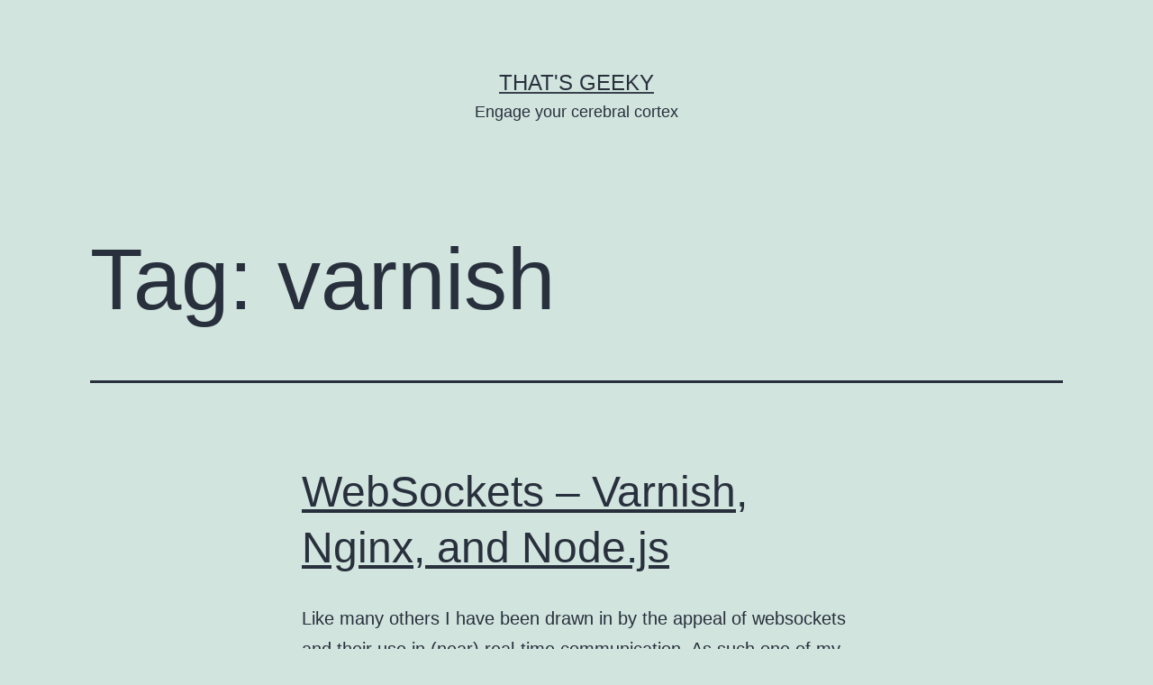

--- FILE ---
content_type: text/html; charset=UTF-8
request_url: http://www.thatsgeeky.com/tag/varnish/
body_size: 6754
content:
<!doctype html>
<html lang="en-US" >
<head>
	<meta charset="UTF-8" />
	<meta name="viewport" content="width=device-width, initial-scale=1" />
	<title>varnish &#8211; That&#039;s Geeky</title>
<meta name='robots' content='max-image-preview:large' />
<link rel='dns-prefetch' href='//s.w.org' />
<link rel="alternate" type="application/rss+xml" title="That&#039;s Geeky &raquo; Feed" href="http://www.thatsgeeky.com/feed/" />
<link rel="alternate" type="application/rss+xml" title="That&#039;s Geeky &raquo; Comments Feed" href="http://www.thatsgeeky.com/comments/feed/" />
<link rel="alternate" type="application/rss+xml" title="That&#039;s Geeky &raquo; varnish Tag Feed" href="http://www.thatsgeeky.com/tag/varnish/feed/" />
		<script>
			window._wpemojiSettings = {"baseUrl":"https:\/\/s.w.org\/images\/core\/emoji\/13.1.0\/72x72\/","ext":".png","svgUrl":"https:\/\/s.w.org\/images\/core\/emoji\/13.1.0\/svg\/","svgExt":".svg","source":{"concatemoji":"http:\/\/www.thatsgeeky.com\/wp-includes\/js\/wp-emoji-release.min.js?ver=5.8.12"}};
			!function(e,a,t){var n,r,o,i=a.createElement("canvas"),p=i.getContext&&i.getContext("2d");function s(e,t){var a=String.fromCharCode;p.clearRect(0,0,i.width,i.height),p.fillText(a.apply(this,e),0,0);e=i.toDataURL();return p.clearRect(0,0,i.width,i.height),p.fillText(a.apply(this,t),0,0),e===i.toDataURL()}function c(e){var t=a.createElement("script");t.src=e,t.defer=t.type="text/javascript",a.getElementsByTagName("head")[0].appendChild(t)}for(o=Array("flag","emoji"),t.supports={everything:!0,everythingExceptFlag:!0},r=0;r<o.length;r++)t.supports[o[r]]=function(e){if(!p||!p.fillText)return!1;switch(p.textBaseline="top",p.font="600 32px Arial",e){case"flag":return s([127987,65039,8205,9895,65039],[127987,65039,8203,9895,65039])?!1:!s([55356,56826,55356,56819],[55356,56826,8203,55356,56819])&&!s([55356,57332,56128,56423,56128,56418,56128,56421,56128,56430,56128,56423,56128,56447],[55356,57332,8203,56128,56423,8203,56128,56418,8203,56128,56421,8203,56128,56430,8203,56128,56423,8203,56128,56447]);case"emoji":return!s([10084,65039,8205,55357,56613],[10084,65039,8203,55357,56613])}return!1}(o[r]),t.supports.everything=t.supports.everything&&t.supports[o[r]],"flag"!==o[r]&&(t.supports.everythingExceptFlag=t.supports.everythingExceptFlag&&t.supports[o[r]]);t.supports.everythingExceptFlag=t.supports.everythingExceptFlag&&!t.supports.flag,t.DOMReady=!1,t.readyCallback=function(){t.DOMReady=!0},t.supports.everything||(n=function(){t.readyCallback()},a.addEventListener?(a.addEventListener("DOMContentLoaded",n,!1),e.addEventListener("load",n,!1)):(e.attachEvent("onload",n),a.attachEvent("onreadystatechange",function(){"complete"===a.readyState&&t.readyCallback()})),(n=t.source||{}).concatemoji?c(n.concatemoji):n.wpemoji&&n.twemoji&&(c(n.twemoji),c(n.wpemoji)))}(window,document,window._wpemojiSettings);
		</script>
		<style>
img.wp-smiley,
img.emoji {
	display: inline !important;
	border: none !important;
	box-shadow: none !important;
	height: 1em !important;
	width: 1em !important;
	margin: 0 .07em !important;
	vertical-align: -0.1em !important;
	background: none !important;
	padding: 0 !important;
}
</style>
	<link rel='stylesheet' id='wp-block-library-css'  href='http://www.thatsgeeky.com/wp-includes/css/dist/block-library/style.min.css?ver=5.8.12' media='all' />
<style id='wp-block-library-theme-inline-css'>
#start-resizable-editor-section{display:none}.wp-block-audio figcaption{color:#555;font-size:13px;text-align:center}.is-dark-theme .wp-block-audio figcaption{color:hsla(0,0%,100%,.65)}.wp-block-code{font-family:Menlo,Consolas,monaco,monospace;color:#1e1e1e;padding:.8em 1em;border:1px solid #ddd;border-radius:4px}.wp-block-embed figcaption{color:#555;font-size:13px;text-align:center}.is-dark-theme .wp-block-embed figcaption{color:hsla(0,0%,100%,.65)}.blocks-gallery-caption{color:#555;font-size:13px;text-align:center}.is-dark-theme .blocks-gallery-caption{color:hsla(0,0%,100%,.65)}.wp-block-image figcaption{color:#555;font-size:13px;text-align:center}.is-dark-theme .wp-block-image figcaption{color:hsla(0,0%,100%,.65)}.wp-block-pullquote{border-top:4px solid;border-bottom:4px solid;margin-bottom:1.75em;color:currentColor}.wp-block-pullquote__citation,.wp-block-pullquote cite,.wp-block-pullquote footer{color:currentColor;text-transform:uppercase;font-size:.8125em;font-style:normal}.wp-block-quote{border-left:.25em solid;margin:0 0 1.75em;padding-left:1em}.wp-block-quote cite,.wp-block-quote footer{color:currentColor;font-size:.8125em;position:relative;font-style:normal}.wp-block-quote.has-text-align-right{border-left:none;border-right:.25em solid;padding-left:0;padding-right:1em}.wp-block-quote.has-text-align-center{border:none;padding-left:0}.wp-block-quote.is-large,.wp-block-quote.is-style-large{border:none}.wp-block-search .wp-block-search__label{font-weight:700}.wp-block-group.has-background{padding:1.25em 2.375em;margin-top:0;margin-bottom:0}.wp-block-separator{border:none;border-bottom:2px solid;margin-left:auto;margin-right:auto;opacity:.4}.wp-block-separator:not(.is-style-wide):not(.is-style-dots){width:100px}.wp-block-separator.has-background:not(.is-style-dots){border-bottom:none;height:1px}.wp-block-separator.has-background:not(.is-style-wide):not(.is-style-dots){height:2px}.wp-block-table thead{border-bottom:3px solid}.wp-block-table tfoot{border-top:3px solid}.wp-block-table td,.wp-block-table th{padding:.5em;border:1px solid;word-break:normal}.wp-block-table figcaption{color:#555;font-size:13px;text-align:center}.is-dark-theme .wp-block-table figcaption{color:hsla(0,0%,100%,.65)}.wp-block-video figcaption{color:#555;font-size:13px;text-align:center}.is-dark-theme .wp-block-video figcaption{color:hsla(0,0%,100%,.65)}.wp-block-template-part.has-background{padding:1.25em 2.375em;margin-top:0;margin-bottom:0}#end-resizable-editor-section{display:none}
</style>
<link rel='stylesheet' id='twenty-twenty-one-style-css'  href='http://www.thatsgeeky.com/wp-content/themes/twentytwentyone/style.css?ver=1.4' media='all' />
<link rel='stylesheet' id='twenty-twenty-one-print-style-css'  href='http://www.thatsgeeky.com/wp-content/themes/twentytwentyone/assets/css/print.css?ver=1.4' media='print' />
<link rel="https://api.w.org/" href="http://www.thatsgeeky.com/wp-json/" /><link rel="alternate" type="application/json" href="http://www.thatsgeeky.com/wp-json/wp/v2/tags/161" /><link rel="EditURI" type="application/rsd+xml" title="RSD" href="https://www.thatsgeeky.com/xmlrpc.php?rsd" />
<link rel="wlwmanifest" type="application/wlwmanifest+xml" href="http://www.thatsgeeky.com/wp-includes/wlwmanifest.xml" /> 
<meta name="generator" content="WordPress 5.8.12" />
</head>

<body class="archive tag tag-varnish tag-161 wp-embed-responsive is-light-theme no-js hfeed">
<div id="page" class="site">
	<a class="skip-link screen-reader-text" href="#content">Skip to content</a>

	
<header id="masthead" class="site-header has-title-and-tagline" role="banner">

	

<div class="site-branding">

	
						<p class="site-title"><a href="http://www.thatsgeeky.com/">That&#039;s Geeky</a></p>
			
			<p class="site-description">
			Engage your cerebral cortex		</p>
	</div><!-- .site-branding -->
	

</header><!-- #masthead -->

	<div id="content" class="site-content">
		<div id="primary" class="content-area">
			<main id="main" class="site-main" role="main">


	<header class="page-header alignwide">
		<h1 class="page-title">Tag: <span>varnish</span></h1>			</header><!-- .page-header -->

					
<article id="post-860" class="post-860 post type-post status-publish format-standard hentry category-sysadmin tag-nginx tag-nodejs tag-varnish tag-websockets entry">

	
<header class="entry-header">
	<h2 class="entry-title default-max-width"><a href="http://www.thatsgeeky.com/2012/03/websockets-varnish-nginx-and-node-js/">WebSockets – Varnish, Nginx, and Node.js</a></h2></header><!-- .entry-header -->

	<div class="entry-content">
		<p>Like many others I have been drawn in by the appeal of websockets and their use in (near) real-time communication. As such one of my current projects uses Node.js and websockets (via socket.io). To maximize compatibility, I would, of course, like my Node.js site to run on port 80. My server, however, is not used&hellip; <a class="more-link" href="http://www.thatsgeeky.com/2012/03/websockets-varnish-nginx-and-node-js/">Continue reading <span class="screen-reader-text">WebSockets – Varnish, Nginx, and Node.js</span></a></p>
	</div><!-- .entry-content -->

	<footer class="entry-footer default-max-width">
		<span class="posted-on">Published <time class="entry-date published updated" datetime="2012-03-26T13:28:44-04:00">March 26, 2012</time></span><div class="post-taxonomies"><span class="cat-links">Categorized as <a href="http://www.thatsgeeky.com/category/computers/sysadmin/" rel="category tag">Systems Admin</a> </span><span class="tags-links">Tagged <a href="http://www.thatsgeeky.com/tag/nginx/" rel="tag">nginx</a>, <a href="http://www.thatsgeeky.com/tag/nodejs/" rel="tag">nodejs</a>, <a href="http://www.thatsgeeky.com/tag/varnish/" rel="tag">varnish</a>, <a href="http://www.thatsgeeky.com/tag/websockets/" rel="tag">websockets</a></span></div>	</footer><!-- .entry-footer -->
</article><!-- #post-${ID} -->
					
<article id="post-836" class="post-836 post type-post status-publish format-standard hentry category-sysadmin tag-selinux tag-varnish entry">

	
<header class="entry-header">
	<h2 class="entry-title default-max-width"><a href="http://www.thatsgeeky.com/2012/03/varnish-nothing-but-503s/">Varnish &#8211; Nothing but 503s</a></h2></header><!-- .entry-header -->

	<div class="entry-content">
		<p>I use Varnish on my production server without any issues &#8211; it works quite well, and I have come to consider it an essential component in my server stack. I have recently been having a bit of trouble with a new project of mine that I currently believe a misconfigured Varnish instance to be responsible&hellip; <a class="more-link" href="http://www.thatsgeeky.com/2012/03/varnish-nothing-but-503s/">Continue reading <span class="screen-reader-text">Varnish &#8211; Nothing but 503s</span></a></p>
	</div><!-- .entry-content -->

	<footer class="entry-footer default-max-width">
		<span class="posted-on">Published <time class="entry-date published updated" datetime="2012-03-12T06:00:06-04:00">March 12, 2012</time></span><div class="post-taxonomies"><span class="cat-links">Categorized as <a href="http://www.thatsgeeky.com/category/computers/sysadmin/" rel="category tag">Systems Admin</a> </span><span class="tags-links">Tagged <a href="http://www.thatsgeeky.com/tag/selinux/" rel="tag">selinux</a>, <a href="http://www.thatsgeeky.com/tag/varnish/" rel="tag">varnish</a></span></div>	</footer><!-- .entry-footer -->
</article><!-- #post-${ID} -->
					
<article id="post-690" class="post-690 post type-post status-publish format-standard hentry category-sysadmin tag-gcc tag-varnish entry">

	
<header class="entry-header">
	<h2 class="entry-title default-max-width"><a href="http://www.thatsgeeky.com/2011/10/starting-varnish-amazons-linux/">Starting Varnish &#8211; Amazon&#8217;s Linux</a></h2></header><!-- .entry-header -->

	<div class="entry-content">
		<p>I decided to install the new version of Varnish (3.0.1) using the Varnish repository (instead of amzn repository). The installation progressed without issue (you do need to override the default priorities of the repositories though), however, I ran into an issue trying to start Varnish. Every time I tried to start Varnish I would simply&hellip; <a class="more-link" href="http://www.thatsgeeky.com/2011/10/starting-varnish-amazons-linux/">Continue reading <span class="screen-reader-text">Starting Varnish &#8211; Amazon&#8217;s Linux</span></a></p>
	</div><!-- .entry-content -->

	<footer class="entry-footer default-max-width">
		<span class="posted-on">Published <time class="entry-date published updated" datetime="2011-10-02T04:02:45-04:00">October 2, 2011</time></span><div class="post-taxonomies"><span class="cat-links">Categorized as <a href="http://www.thatsgeeky.com/category/computers/sysadmin/" rel="category tag">Systems Admin</a> </span><span class="tags-links">Tagged <a href="http://www.thatsgeeky.com/tag/gcc/" rel="tag">gcc</a>, <a href="http://www.thatsgeeky.com/tag/varnish/" rel="tag">varnish</a></span></div>	</footer><!-- .entry-footer -->
</article><!-- #post-${ID} -->
	
	

			</main><!-- #main -->
		</div><!-- #primary -->
	</div><!-- #content -->

	
	<aside class="widget-area">
		<section id="tag_cloud-3" class="widget widget_tag_cloud"><h2 class="widget-title">Tags</h2><nav role="navigation" aria-label="Tags"><div class="tagcloud"><a href="http://www.thatsgeeky.com/tag/apache/" class="tag-cloud-link tag-link-85 tag-link-position-1" style="font-size: 11.666666666667pt;" aria-label="apache (4 items)">apache</a>
<a href="http://www.thatsgeeky.com/tag/audio-2/" class="tag-cloud-link tag-link-9 tag-link-position-2" style="font-size: 8pt;" aria-label="audio (2 items)">audio</a>
<a href="http://www.thatsgeeky.com/tag/aws/" class="tag-cloud-link tag-link-18 tag-link-position-3" style="font-size: 22pt;" aria-label="aws (20 items)">aws</a>
<a href="http://www.thatsgeeky.com/tag/backup/" class="tag-cloud-link tag-link-136 tag-link-position-4" style="font-size: 10pt;" aria-label="backup (3 items)">backup</a>
<a href="http://www.thatsgeeky.com/tag/cache/" class="tag-cloud-link tag-link-57 tag-link-position-5" style="font-size: 8pt;" aria-label="cache (2 items)">cache</a>
<a href="http://www.thatsgeeky.com/tag/cdn/" class="tag-cloud-link tag-link-59 tag-link-position-6" style="font-size: 10pt;" aria-label="cdn (3 items)">cdn</a>
<a href="http://www.thatsgeeky.com/tag/cloudfront/" class="tag-cloud-link tag-link-93 tag-link-position-7" style="font-size: 8pt;" aria-label="cloudfront (2 items)">cloudfront</a>
<a href="http://www.thatsgeeky.com/tag/command-prompt/" class="tag-cloud-link tag-link-145 tag-link-position-8" style="font-size: 10pt;" aria-label="command prompt (3 items)">command prompt</a>
<a href="http://www.thatsgeeky.com/tag/cron/" class="tag-cloud-link tag-link-135 tag-link-position-9" style="font-size: 8pt;" aria-label="cron (2 items)">cron</a>
<a href="http://www.thatsgeeky.com/tag/diagnostics/" class="tag-cloud-link tag-link-49 tag-link-position-10" style="font-size: 11.666666666667pt;" aria-label="diagnostics (4 items)">diagnostics</a>
<a href="http://www.thatsgeeky.com/tag/dkim/" class="tag-cloud-link tag-link-75 tag-link-position-11" style="font-size: 8pt;" aria-label="dkim (2 items)">dkim</a>
<a href="http://www.thatsgeeky.com/tag/dns/" class="tag-cloud-link tag-link-82 tag-link-position-12" style="font-size: 10pt;" aria-label="dns (3 items)">dns</a>
<a href="http://www.thatsgeeky.com/tag/domainkeys/" class="tag-cloud-link tag-link-76 tag-link-position-13" style="font-size: 8pt;" aria-label="domainkeys (2 items)">domainkeys</a>
<a href="http://www.thatsgeeky.com/tag/ec2/" class="tag-cloud-link tag-link-5 tag-link-position-14" style="font-size: 15.833333333333pt;" aria-label="EC2 (8 items)">EC2</a>
<a href="http://www.thatsgeeky.com/tag/ebs/" class="tag-cloud-link tag-link-6 tag-link-position-15" style="font-size: 14.166666666667pt;" aria-label="Elastic Block Store (6 items)">Elastic Block Store</a>
<a href="http://www.thatsgeeky.com/tag/email/" class="tag-cloud-link tag-link-74 tag-link-position-16" style="font-size: 11.666666666667pt;" aria-label="email (4 items)">email</a>
<a href="http://www.thatsgeeky.com/tag/fastcgi/" class="tag-cloud-link tag-link-64 tag-link-position-17" style="font-size: 11.666666666667pt;" aria-label="fastcgi (4 items)">fastcgi</a>
<a href="http://www.thatsgeeky.com/tag/filezilla/" class="tag-cloud-link tag-link-108 tag-link-position-18" style="font-size: 8pt;" aria-label="filezilla (2 items)">filezilla</a>
<a href="http://www.thatsgeeky.com/tag/flash/" class="tag-cloud-link tag-link-127 tag-link-position-19" style="font-size: 8pt;" aria-label="flash (2 items)">flash</a>
<a href="http://www.thatsgeeky.com/tag/ftp/" class="tag-cloud-link tag-link-79 tag-link-position-20" style="font-size: 14.166666666667pt;" aria-label="ftp (6 items)">ftp</a>
<a href="http://www.thatsgeeky.com/tag/hard-drive/" class="tag-cloud-link tag-link-40 tag-link-position-21" style="font-size: 8pt;" aria-label="hard drive (2 items)">hard drive</a>
<a href="http://www.thatsgeeky.com/tag/httpd/" class="tag-cloud-link tag-link-66 tag-link-position-22" style="font-size: 8pt;" aria-label="httpd (2 items)">httpd</a>
<a href="http://www.thatsgeeky.com/tag/ide/" class="tag-cloud-link tag-link-39 tag-link-position-23" style="font-size: 8pt;" aria-label="ide (2 items)">ide</a>
<a href="http://www.thatsgeeky.com/tag/linux/" class="tag-cloud-link tag-link-41 tag-link-position-24" style="font-size: 10pt;" aria-label="linux (3 items)">linux</a>
<a href="http://www.thatsgeeky.com/tag/math/" class="tag-cloud-link tag-link-50 tag-link-position-25" style="font-size: 10pt;" aria-label="math (3 items)">math</a>
<a href="http://www.thatsgeeky.com/tag/named/" class="tag-cloud-link tag-link-53 tag-link-position-26" style="font-size: 8pt;" aria-label="named (2 items)">named</a>
<a href="http://www.thatsgeeky.com/tag/nginx/" class="tag-cloud-link tag-link-83 tag-link-position-27" style="font-size: 16.666666666667pt;" aria-label="nginx (9 items)">nginx</a>
<a href="http://www.thatsgeeky.com/tag/nodejs/" class="tag-cloud-link tag-link-139 tag-link-position-28" style="font-size: 8pt;" aria-label="nodejs (2 items)">nodejs</a>
<a href="http://www.thatsgeeky.com/tag/php/" class="tag-cloud-link tag-link-30 tag-link-position-29" style="font-size: 15.833333333333pt;" aria-label="php (8 items)">php</a>
<a href="http://www.thatsgeeky.com/tag/postfix/" class="tag-cloud-link tag-link-124 tag-link-position-30" style="font-size: 8pt;" aria-label="postfix (2 items)">postfix</a>
<a href="http://www.thatsgeeky.com/tag/rsyslog/" class="tag-cloud-link tag-link-130 tag-link-position-31" style="font-size: 8pt;" aria-label="rsyslog (2 items)">rsyslog</a>
<a href="http://www.thatsgeeky.com/tag/s3/" class="tag-cloud-link tag-link-58 tag-link-position-32" style="font-size: 8pt;" aria-label="s3 (2 items)">s3</a>
<a href="http://www.thatsgeeky.com/tag/sata/" class="tag-cloud-link tag-link-38 tag-link-position-33" style="font-size: 8pt;" aria-label="sata (2 items)">sata</a>
<a href="http://www.thatsgeeky.com/tag/security/" class="tag-cloud-link tag-link-112 tag-link-position-34" style="font-size: 8pt;" aria-label="security (2 items)">security</a>
<a href="http://www.thatsgeeky.com/tag/ssh/" class="tag-cloud-link tag-link-34 tag-link-position-35" style="font-size: 8pt;" aria-label="ssh (2 items)">ssh</a>
<a href="http://www.thatsgeeky.com/tag/ssl/" class="tag-cloud-link tag-link-113 tag-link-position-36" style="font-size: 13pt;" aria-label="ssl (5 items)">ssl</a>
<a href="http://www.thatsgeeky.com/tag/suhosin/" class="tag-cloud-link tag-link-68 tag-link-position-37" style="font-size: 8pt;" aria-label="suhosin (2 items)">suhosin</a>
<a href="http://www.thatsgeeky.com/tag/time/" class="tag-cloud-link tag-link-42 tag-link-position-38" style="font-size: 10pt;" aria-label="time (3 items)">time</a>
<a href="http://www.thatsgeeky.com/tag/tls/" class="tag-cloud-link tag-link-114 tag-link-position-39" style="font-size: 10pt;" aria-label="tls (3 items)">tls</a>
<a href="http://www.thatsgeeky.com/tag/varnish/" class="tag-cloud-link tag-link-161 tag-link-position-40" style="font-size: 10pt;" aria-label="varnish (3 items)">varnish</a>
<a href="http://www.thatsgeeky.com/tag/virtualbox/" class="tag-cloud-link tag-link-99 tag-link-position-41" style="font-size: 10pt;" aria-label="virtualbox (3 items)">virtualbox</a>
<a href="http://www.thatsgeeky.com/tag/virtualmin/" class="tag-cloud-link tag-link-36 tag-link-position-42" style="font-size: 8pt;" aria-label="virtualmin (2 items)">virtualmin</a>
<a href="http://www.thatsgeeky.com/tag/vsftpd/" class="tag-cloud-link tag-link-80 tag-link-position-43" style="font-size: 10pt;" aria-label="vsftpd (3 items)">vsftpd</a>
<a href="http://www.thatsgeeky.com/tag/windows/" class="tag-cloud-link tag-link-43 tag-link-position-44" style="font-size: 11.666666666667pt;" aria-label="windows (4 items)">windows</a>
<a href="http://www.thatsgeeky.com/tag/wordpress/" class="tag-cloud-link tag-link-56 tag-link-position-45" style="font-size: 13pt;" aria-label="wordpress (5 items)">wordpress</a></div>
</nav></section><section id="calendar-3" class="widget widget_calendar"><div id="calendar_wrap" class="calendar_wrap"><table id="wp-calendar" class="wp-calendar-table">
	<caption>January 2026</caption>
	<thead>
	<tr>
		<th scope="col" title="Monday">M</th>
		<th scope="col" title="Tuesday">T</th>
		<th scope="col" title="Wednesday">W</th>
		<th scope="col" title="Thursday">T</th>
		<th scope="col" title="Friday">F</th>
		<th scope="col" title="Saturday">S</th>
		<th scope="col" title="Sunday">S</th>
	</tr>
	</thead>
	<tbody>
	<tr>
		<td colspan="3" class="pad">&nbsp;</td><td>1</td><td>2</td><td>3</td><td>4</td>
	</tr>
	<tr>
		<td>5</td><td>6</td><td>7</td><td>8</td><td>9</td><td>10</td><td>11</td>
	</tr>
	<tr>
		<td>12</td><td>13</td><td>14</td><td>15</td><td>16</td><td>17</td><td>18</td>
	</tr>
	<tr>
		<td id="today">19</td><td>20</td><td>21</td><td>22</td><td>23</td><td>24</td><td>25</td>
	</tr>
	<tr>
		<td>26</td><td>27</td><td>28</td><td>29</td><td>30</td><td>31</td>
		<td class="pad" colspan="1">&nbsp;</td>
	</tr>
	</tbody>
	</table><nav aria-label="Previous and next months" class="wp-calendar-nav">
		<span class="wp-calendar-nav-prev"><a href="http://www.thatsgeeky.com/2016/08/"><svg class="svg-icon" width="24" height="24" aria-hidden="true" role="img" focusable="false" viewBox="0 0 24 24" fill="none" xmlns="http://www.w3.org/2000/svg"><path fill-rule="evenodd" clip-rule="evenodd" d="M20 13v-2H8l4-4-1-2-7 7 7 7 1-2-4-4z" fill="currentColor"/></svg>Aug</a></span>
		<span class="pad">&nbsp;</span>
		<span class="wp-calendar-nav-next">&nbsp;</span>
	</nav></div></section>	</aside><!-- .widget-area -->


	<footer id="colophon" class="site-footer" role="contentinfo">

				<div class="site-info">
			<div class="site-name">
																						<a href="http://www.thatsgeeky.com/">That&#039;s Geeky</a>
																		</div><!-- .site-name -->
			<div class="powered-by">
				Proudly powered by <a href="https://wordpress.org/">WordPress</a>.			</div><!-- .powered-by -->

		</div><!-- .site-info -->
	</footer><!-- #colophon -->

</div><!-- #page -->

<script>document.body.classList.remove("no-js");</script>	<script>
	if ( -1 !== navigator.userAgent.indexOf( 'MSIE' ) || -1 !== navigator.appVersion.indexOf( 'Trident/' ) ) {
		document.body.classList.add( 'is-IE' );
	}
	</script>
	<script id='twenty-twenty-one-ie11-polyfills-js-after'>
( Element.prototype.matches && Element.prototype.closest && window.NodeList && NodeList.prototype.forEach ) || document.write( '<script src="http://www.thatsgeeky.com/wp-content/themes/twentytwentyone/assets/js/polyfills.js?ver=1.4"></scr' + 'ipt>' );
</script>
<script src='http://www.thatsgeeky.com/wp-content/themes/twentytwentyone/assets/js/responsive-embeds.js?ver=1.4' id='twenty-twenty-one-responsive-embeds-script-js'></script>
<script src='http://www.thatsgeeky.com/wp-includes/js/wp-embed.min.js?ver=5.8.12' id='wp-embed-js'></script>
	<script>
	/(trident|msie)/i.test(navigator.userAgent)&&document.getElementById&&window.addEventListener&&window.addEventListener("hashchange",(function(){var t,e=location.hash.substring(1);/^[A-z0-9_-]+$/.test(e)&&(t=document.getElementById(e))&&(/^(?:a|select|input|button|textarea)$/i.test(t.tagName)||(t.tabIndex=-1),t.focus())}),!1);
	</script>
	
</body>
</html>
